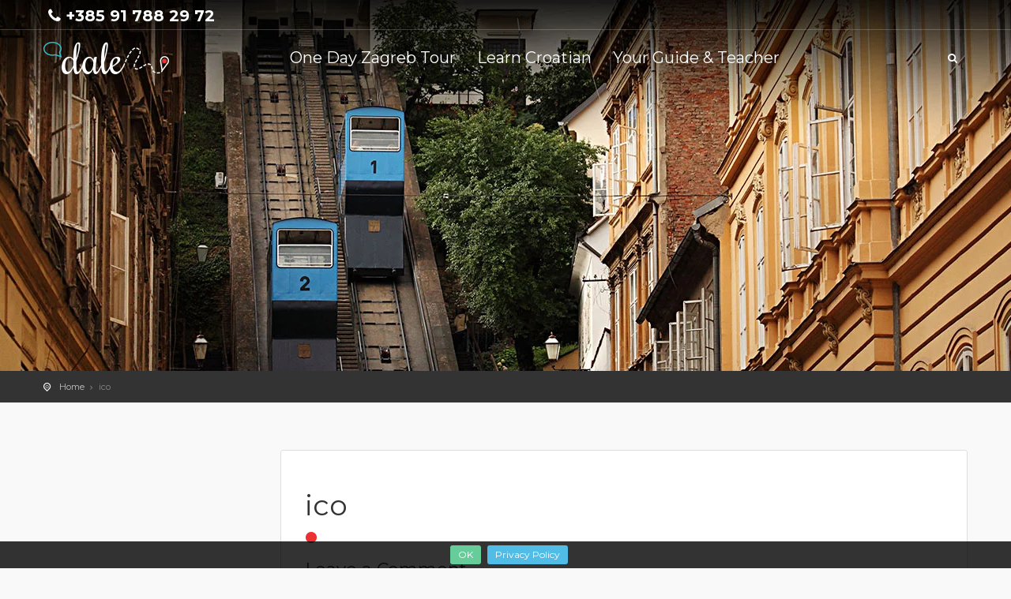

--- FILE ---
content_type: text/html; charset=UTF-8
request_url: https://dale.hr/ico/
body_size: 11259
content:

<!DOCTYPE html>
<!--[if IE 7 ]>    <html class="ie7 oldie" lang="en-US"> <![endif]-->
<!--[if IE 8 ]>    <html class="ie8 oldie" lang="en-US"> <![endif]-->
<!--[if IE   ]>    <html class="ie" lang="en-US"> <![endif]-->
<!--[if lt IE 9]><script src="//html5shim.googlecode.com/svn/trunk/html5.js"></script><![endif]-->
<html lang="en-US">
<head>
    <!-- Meta Tags -->
    <meta charset="UTF-8">
    <meta http-equiv="X-UA-Compatible" content="IE=Edge"/>
    <meta name="viewport" content="width=device-width, initial-scale=1.0">

    <link rel="shortcut icon" href="https://dale.hr/wp-content/uploads/2016/03/ico.png" type="image/x-icon" />

    <title>ico &#8211; Dale</title>
<meta name='robots' content='max-image-preview:large' />
	<style>img:is([sizes="auto" i], [sizes^="auto," i]) { contain-intrinsic-size: 3000px 1500px }</style>
	<link rel='dns-prefetch' href='//maps.googleapis.com' />
<link rel='dns-prefetch' href='//fonts.googleapis.com' />
<link rel="alternate" type="application/rss+xml" title="Dale &raquo; Feed" href="https://dale.hr/feed/" />
<link rel="alternate" type="application/rss+xml" title="Dale &raquo; Comments Feed" href="https://dale.hr/comments/feed/" />
<link rel="alternate" type="application/rss+xml" title="Dale &raquo; ico Comments Feed" href="https://dale.hr/feed/?attachment_id=13" />
<script type="text/javascript">
/* <![CDATA[ */
window._wpemojiSettings = {"baseUrl":"https:\/\/s.w.org\/images\/core\/emoji\/15.0.3\/72x72\/","ext":".png","svgUrl":"https:\/\/s.w.org\/images\/core\/emoji\/15.0.3\/svg\/","svgExt":".svg","source":{"concatemoji":"https:\/\/dale.hr\/wp-includes\/js\/wp-emoji-release.min.js?ver=6.7.4"}};
/*! This file is auto-generated */
!function(i,n){var o,s,e;function c(e){try{var t={supportTests:e,timestamp:(new Date).valueOf()};sessionStorage.setItem(o,JSON.stringify(t))}catch(e){}}function p(e,t,n){e.clearRect(0,0,e.canvas.width,e.canvas.height),e.fillText(t,0,0);var t=new Uint32Array(e.getImageData(0,0,e.canvas.width,e.canvas.height).data),r=(e.clearRect(0,0,e.canvas.width,e.canvas.height),e.fillText(n,0,0),new Uint32Array(e.getImageData(0,0,e.canvas.width,e.canvas.height).data));return t.every(function(e,t){return e===r[t]})}function u(e,t,n){switch(t){case"flag":return n(e,"\ud83c\udff3\ufe0f\u200d\u26a7\ufe0f","\ud83c\udff3\ufe0f\u200b\u26a7\ufe0f")?!1:!n(e,"\ud83c\uddfa\ud83c\uddf3","\ud83c\uddfa\u200b\ud83c\uddf3")&&!n(e,"\ud83c\udff4\udb40\udc67\udb40\udc62\udb40\udc65\udb40\udc6e\udb40\udc67\udb40\udc7f","\ud83c\udff4\u200b\udb40\udc67\u200b\udb40\udc62\u200b\udb40\udc65\u200b\udb40\udc6e\u200b\udb40\udc67\u200b\udb40\udc7f");case"emoji":return!n(e,"\ud83d\udc26\u200d\u2b1b","\ud83d\udc26\u200b\u2b1b")}return!1}function f(e,t,n){var r="undefined"!=typeof WorkerGlobalScope&&self instanceof WorkerGlobalScope?new OffscreenCanvas(300,150):i.createElement("canvas"),a=r.getContext("2d",{willReadFrequently:!0}),o=(a.textBaseline="top",a.font="600 32px Arial",{});return e.forEach(function(e){o[e]=t(a,e,n)}),o}function t(e){var t=i.createElement("script");t.src=e,t.defer=!0,i.head.appendChild(t)}"undefined"!=typeof Promise&&(o="wpEmojiSettingsSupports",s=["flag","emoji"],n.supports={everything:!0,everythingExceptFlag:!0},e=new Promise(function(e){i.addEventListener("DOMContentLoaded",e,{once:!0})}),new Promise(function(t){var n=function(){try{var e=JSON.parse(sessionStorage.getItem(o));if("object"==typeof e&&"number"==typeof e.timestamp&&(new Date).valueOf()<e.timestamp+604800&&"object"==typeof e.supportTests)return e.supportTests}catch(e){}return null}();if(!n){if("undefined"!=typeof Worker&&"undefined"!=typeof OffscreenCanvas&&"undefined"!=typeof URL&&URL.createObjectURL&&"undefined"!=typeof Blob)try{var e="postMessage("+f.toString()+"("+[JSON.stringify(s),u.toString(),p.toString()].join(",")+"));",r=new Blob([e],{type:"text/javascript"}),a=new Worker(URL.createObjectURL(r),{name:"wpTestEmojiSupports"});return void(a.onmessage=function(e){c(n=e.data),a.terminate(),t(n)})}catch(e){}c(n=f(s,u,p))}t(n)}).then(function(e){for(var t in e)n.supports[t]=e[t],n.supports.everything=n.supports.everything&&n.supports[t],"flag"!==t&&(n.supports.everythingExceptFlag=n.supports.everythingExceptFlag&&n.supports[t]);n.supports.everythingExceptFlag=n.supports.everythingExceptFlag&&!n.supports.flag,n.DOMReady=!1,n.readyCallback=function(){n.DOMReady=!0}}).then(function(){return e}).then(function(){var e;n.supports.everything||(n.readyCallback(),(e=n.source||{}).concatemoji?t(e.concatemoji):e.wpemoji&&e.twemoji&&(t(e.twemoji),t(e.wpemoji)))}))}((window,document),window._wpemojiSettings);
/* ]]> */
</script>
<style id='wp-emoji-styles-inline-css' type='text/css'>

	img.wp-smiley, img.emoji {
		display: inline !important;
		border: none !important;
		box-shadow: none !important;
		height: 1em !important;
		width: 1em !important;
		margin: 0 0.07em !important;
		vertical-align: -0.1em !important;
		background: none !important;
		padding: 0 !important;
	}
</style>
<link rel='stylesheet' id='wp-block-library-css' href='https://dale.hr/wp-includes/css/dist/block-library/style.min.css?ver=6.7.4' type='text/css' media='all' />
<link rel='stylesheet' id='single-testimonial-block-css' href='https://dale.hr/wp-content/plugins/easy-testimonials/blocks/single-testimonial/style.css?ver=1678407223' type='text/css' media='all' />
<link rel='stylesheet' id='random-testimonial-block-css' href='https://dale.hr/wp-content/plugins/easy-testimonials/blocks/random-testimonial/style.css?ver=1678407223' type='text/css' media='all' />
<link rel='stylesheet' id='testimonials-list-block-css' href='https://dale.hr/wp-content/plugins/easy-testimonials/blocks/testimonials-list/style.css?ver=1678407223' type='text/css' media='all' />
<link rel='stylesheet' id='testimonials-cycle-block-css' href='https://dale.hr/wp-content/plugins/easy-testimonials/blocks/testimonials-cycle/style.css?ver=1678407223' type='text/css' media='all' />
<link rel='stylesheet' id='testimonials-grid-block-css' href='https://dale.hr/wp-content/plugins/easy-testimonials/blocks/testimonials-grid/style.css?ver=1678407223' type='text/css' media='all' />
<style id='classic-theme-styles-inline-css' type='text/css'>
/*! This file is auto-generated */
.wp-block-button__link{color:#fff;background-color:#32373c;border-radius:9999px;box-shadow:none;text-decoration:none;padding:calc(.667em + 2px) calc(1.333em + 2px);font-size:1.125em}.wp-block-file__button{background:#32373c;color:#fff;text-decoration:none}
</style>
<style id='global-styles-inline-css' type='text/css'>
:root{--wp--preset--aspect-ratio--square: 1;--wp--preset--aspect-ratio--4-3: 4/3;--wp--preset--aspect-ratio--3-4: 3/4;--wp--preset--aspect-ratio--3-2: 3/2;--wp--preset--aspect-ratio--2-3: 2/3;--wp--preset--aspect-ratio--16-9: 16/9;--wp--preset--aspect-ratio--9-16: 9/16;--wp--preset--color--black: #000000;--wp--preset--color--cyan-bluish-gray: #abb8c3;--wp--preset--color--white: #ffffff;--wp--preset--color--pale-pink: #f78da7;--wp--preset--color--vivid-red: #cf2e2e;--wp--preset--color--luminous-vivid-orange: #ff6900;--wp--preset--color--luminous-vivid-amber: #fcb900;--wp--preset--color--light-green-cyan: #7bdcb5;--wp--preset--color--vivid-green-cyan: #00d084;--wp--preset--color--pale-cyan-blue: #8ed1fc;--wp--preset--color--vivid-cyan-blue: #0693e3;--wp--preset--color--vivid-purple: #9b51e0;--wp--preset--gradient--vivid-cyan-blue-to-vivid-purple: linear-gradient(135deg,rgba(6,147,227,1) 0%,rgb(155,81,224) 100%);--wp--preset--gradient--light-green-cyan-to-vivid-green-cyan: linear-gradient(135deg,rgb(122,220,180) 0%,rgb(0,208,130) 100%);--wp--preset--gradient--luminous-vivid-amber-to-luminous-vivid-orange: linear-gradient(135deg,rgba(252,185,0,1) 0%,rgba(255,105,0,1) 100%);--wp--preset--gradient--luminous-vivid-orange-to-vivid-red: linear-gradient(135deg,rgba(255,105,0,1) 0%,rgb(207,46,46) 100%);--wp--preset--gradient--very-light-gray-to-cyan-bluish-gray: linear-gradient(135deg,rgb(238,238,238) 0%,rgb(169,184,195) 100%);--wp--preset--gradient--cool-to-warm-spectrum: linear-gradient(135deg,rgb(74,234,220) 0%,rgb(151,120,209) 20%,rgb(207,42,186) 40%,rgb(238,44,130) 60%,rgb(251,105,98) 80%,rgb(254,248,76) 100%);--wp--preset--gradient--blush-light-purple: linear-gradient(135deg,rgb(255,206,236) 0%,rgb(152,150,240) 100%);--wp--preset--gradient--blush-bordeaux: linear-gradient(135deg,rgb(254,205,165) 0%,rgb(254,45,45) 50%,rgb(107,0,62) 100%);--wp--preset--gradient--luminous-dusk: linear-gradient(135deg,rgb(255,203,112) 0%,rgb(199,81,192) 50%,rgb(65,88,208) 100%);--wp--preset--gradient--pale-ocean: linear-gradient(135deg,rgb(255,245,203) 0%,rgb(182,227,212) 50%,rgb(51,167,181) 100%);--wp--preset--gradient--electric-grass: linear-gradient(135deg,rgb(202,248,128) 0%,rgb(113,206,126) 100%);--wp--preset--gradient--midnight: linear-gradient(135deg,rgb(2,3,129) 0%,rgb(40,116,252) 100%);--wp--preset--font-size--small: 13px;--wp--preset--font-size--medium: 20px;--wp--preset--font-size--large: 36px;--wp--preset--font-size--x-large: 42px;--wp--preset--spacing--20: 0.44rem;--wp--preset--spacing--30: 0.67rem;--wp--preset--spacing--40: 1rem;--wp--preset--spacing--50: 1.5rem;--wp--preset--spacing--60: 2.25rem;--wp--preset--spacing--70: 3.38rem;--wp--preset--spacing--80: 5.06rem;--wp--preset--shadow--natural: 6px 6px 9px rgba(0, 0, 0, 0.2);--wp--preset--shadow--deep: 12px 12px 50px rgba(0, 0, 0, 0.4);--wp--preset--shadow--sharp: 6px 6px 0px rgba(0, 0, 0, 0.2);--wp--preset--shadow--outlined: 6px 6px 0px -3px rgba(255, 255, 255, 1), 6px 6px rgba(0, 0, 0, 1);--wp--preset--shadow--crisp: 6px 6px 0px rgba(0, 0, 0, 1);}:where(.is-layout-flex){gap: 0.5em;}:where(.is-layout-grid){gap: 0.5em;}body .is-layout-flex{display: flex;}.is-layout-flex{flex-wrap: wrap;align-items: center;}.is-layout-flex > :is(*, div){margin: 0;}body .is-layout-grid{display: grid;}.is-layout-grid > :is(*, div){margin: 0;}:where(.wp-block-columns.is-layout-flex){gap: 2em;}:where(.wp-block-columns.is-layout-grid){gap: 2em;}:where(.wp-block-post-template.is-layout-flex){gap: 1.25em;}:where(.wp-block-post-template.is-layout-grid){gap: 1.25em;}.has-black-color{color: var(--wp--preset--color--black) !important;}.has-cyan-bluish-gray-color{color: var(--wp--preset--color--cyan-bluish-gray) !important;}.has-white-color{color: var(--wp--preset--color--white) !important;}.has-pale-pink-color{color: var(--wp--preset--color--pale-pink) !important;}.has-vivid-red-color{color: var(--wp--preset--color--vivid-red) !important;}.has-luminous-vivid-orange-color{color: var(--wp--preset--color--luminous-vivid-orange) !important;}.has-luminous-vivid-amber-color{color: var(--wp--preset--color--luminous-vivid-amber) !important;}.has-light-green-cyan-color{color: var(--wp--preset--color--light-green-cyan) !important;}.has-vivid-green-cyan-color{color: var(--wp--preset--color--vivid-green-cyan) !important;}.has-pale-cyan-blue-color{color: var(--wp--preset--color--pale-cyan-blue) !important;}.has-vivid-cyan-blue-color{color: var(--wp--preset--color--vivid-cyan-blue) !important;}.has-vivid-purple-color{color: var(--wp--preset--color--vivid-purple) !important;}.has-black-background-color{background-color: var(--wp--preset--color--black) !important;}.has-cyan-bluish-gray-background-color{background-color: var(--wp--preset--color--cyan-bluish-gray) !important;}.has-white-background-color{background-color: var(--wp--preset--color--white) !important;}.has-pale-pink-background-color{background-color: var(--wp--preset--color--pale-pink) !important;}.has-vivid-red-background-color{background-color: var(--wp--preset--color--vivid-red) !important;}.has-luminous-vivid-orange-background-color{background-color: var(--wp--preset--color--luminous-vivid-orange) !important;}.has-luminous-vivid-amber-background-color{background-color: var(--wp--preset--color--luminous-vivid-amber) !important;}.has-light-green-cyan-background-color{background-color: var(--wp--preset--color--light-green-cyan) !important;}.has-vivid-green-cyan-background-color{background-color: var(--wp--preset--color--vivid-green-cyan) !important;}.has-pale-cyan-blue-background-color{background-color: var(--wp--preset--color--pale-cyan-blue) !important;}.has-vivid-cyan-blue-background-color{background-color: var(--wp--preset--color--vivid-cyan-blue) !important;}.has-vivid-purple-background-color{background-color: var(--wp--preset--color--vivid-purple) !important;}.has-black-border-color{border-color: var(--wp--preset--color--black) !important;}.has-cyan-bluish-gray-border-color{border-color: var(--wp--preset--color--cyan-bluish-gray) !important;}.has-white-border-color{border-color: var(--wp--preset--color--white) !important;}.has-pale-pink-border-color{border-color: var(--wp--preset--color--pale-pink) !important;}.has-vivid-red-border-color{border-color: var(--wp--preset--color--vivid-red) !important;}.has-luminous-vivid-orange-border-color{border-color: var(--wp--preset--color--luminous-vivid-orange) !important;}.has-luminous-vivid-amber-border-color{border-color: var(--wp--preset--color--luminous-vivid-amber) !important;}.has-light-green-cyan-border-color{border-color: var(--wp--preset--color--light-green-cyan) !important;}.has-vivid-green-cyan-border-color{border-color: var(--wp--preset--color--vivid-green-cyan) !important;}.has-pale-cyan-blue-border-color{border-color: var(--wp--preset--color--pale-cyan-blue) !important;}.has-vivid-cyan-blue-border-color{border-color: var(--wp--preset--color--vivid-cyan-blue) !important;}.has-vivid-purple-border-color{border-color: var(--wp--preset--color--vivid-purple) !important;}.has-vivid-cyan-blue-to-vivid-purple-gradient-background{background: var(--wp--preset--gradient--vivid-cyan-blue-to-vivid-purple) !important;}.has-light-green-cyan-to-vivid-green-cyan-gradient-background{background: var(--wp--preset--gradient--light-green-cyan-to-vivid-green-cyan) !important;}.has-luminous-vivid-amber-to-luminous-vivid-orange-gradient-background{background: var(--wp--preset--gradient--luminous-vivid-amber-to-luminous-vivid-orange) !important;}.has-luminous-vivid-orange-to-vivid-red-gradient-background{background: var(--wp--preset--gradient--luminous-vivid-orange-to-vivid-red) !important;}.has-very-light-gray-to-cyan-bluish-gray-gradient-background{background: var(--wp--preset--gradient--very-light-gray-to-cyan-bluish-gray) !important;}.has-cool-to-warm-spectrum-gradient-background{background: var(--wp--preset--gradient--cool-to-warm-spectrum) !important;}.has-blush-light-purple-gradient-background{background: var(--wp--preset--gradient--blush-light-purple) !important;}.has-blush-bordeaux-gradient-background{background: var(--wp--preset--gradient--blush-bordeaux) !important;}.has-luminous-dusk-gradient-background{background: var(--wp--preset--gradient--luminous-dusk) !important;}.has-pale-ocean-gradient-background{background: var(--wp--preset--gradient--pale-ocean) !important;}.has-electric-grass-gradient-background{background: var(--wp--preset--gradient--electric-grass) !important;}.has-midnight-gradient-background{background: var(--wp--preset--gradient--midnight) !important;}.has-small-font-size{font-size: var(--wp--preset--font-size--small) !important;}.has-medium-font-size{font-size: var(--wp--preset--font-size--medium) !important;}.has-large-font-size{font-size: var(--wp--preset--font-size--large) !important;}.has-x-large-font-size{font-size: var(--wp--preset--font-size--x-large) !important;}
:where(.wp-block-post-template.is-layout-flex){gap: 1.25em;}:where(.wp-block-post-template.is-layout-grid){gap: 1.25em;}
:where(.wp-block-columns.is-layout-flex){gap: 2em;}:where(.wp-block-columns.is-layout-grid){gap: 2em;}
:root :where(.wp-block-pullquote){font-size: 1.5em;line-height: 1.6;}
</style>
<link rel='stylesheet' id='wpml-blocks-css' href='https://dale.hr/wp-content/plugins/sitepress-multilingual-cms/dist/css/blocks/styles.css?ver=4.6.15' type='text/css' media='all' />
<link rel='stylesheet' id='wpml-legacy-dropdown-0-css' href='https://dale.hr/wp-content/plugins/sitepress-multilingual-cms/templates/language-switchers/legacy-dropdown/style.min.css?ver=1' type='text/css' media='all' />
<style id='wpml-legacy-dropdown-0-inline-css' type='text/css'>
.wpml-ls-statics-shortcode_actions{background-color:#eeeeee;}.wpml-ls-statics-shortcode_actions, .wpml-ls-statics-shortcode_actions .wpml-ls-sub-menu, .wpml-ls-statics-shortcode_actions a {border-color:#cdcdcd;}.wpml-ls-statics-shortcode_actions a, .wpml-ls-statics-shortcode_actions .wpml-ls-sub-menu a, .wpml-ls-statics-shortcode_actions .wpml-ls-sub-menu a:link, .wpml-ls-statics-shortcode_actions li:not(.wpml-ls-current-language) .wpml-ls-link, .wpml-ls-statics-shortcode_actions li:not(.wpml-ls-current-language) .wpml-ls-link:link {color:#444444;background-color:#ffffff;}.wpml-ls-statics-shortcode_actions a, .wpml-ls-statics-shortcode_actions .wpml-ls-sub-menu a:hover,.wpml-ls-statics-shortcode_actions .wpml-ls-sub-menu a:focus, .wpml-ls-statics-shortcode_actions .wpml-ls-sub-menu a:link:hover, .wpml-ls-statics-shortcode_actions .wpml-ls-sub-menu a:link:focus {color:#000000;background-color:#eeeeee;}.wpml-ls-statics-shortcode_actions .wpml-ls-current-language > a {color:#444444;background-color:#ffffff;}.wpml-ls-statics-shortcode_actions .wpml-ls-current-language:hover>a, .wpml-ls-statics-shortcode_actions .wpml-ls-current-language>a:focus {color:#000000;background-color:#eeeeee;}
</style>
<link rel='stylesheet' id='wpml-menu-item-0-css' href='https://dale.hr/wp-content/plugins/sitepress-multilingual-cms/templates/language-switchers/menu-item/style.min.css?ver=1' type='text/css' media='all' />
<link rel='stylesheet' id='sliderpro-plugin-style-css' href='https://dale.hr/wp-content/plugins/sliderpro/public/assets/css/slider-pro.min.css?ver=4.8.12' type='text/css' media='all' />
<link rel='stylesheet' id='ct_style_bootstrap-css' href='https://dale.hr/wp-content/themes/citytours/css/bootstrap.min.css?ver=6.7.4' type='text/css' media='all' />
<link rel='stylesheet' id='ct_style_animate-css' href='https://dale.hr/wp-content/themes/citytours/css/animate.min.css?ver=6.7.4' type='text/css' media='all' />
<link rel='stylesheet' id='ct_style_magnific_popup-css' href='https://dale.hr/wp-content/themes/citytours/css/magnific-popup.min.css?ver=6.7.4' type='text/css' media='all' />
<link rel='stylesheet' id='ct_style_icon_set_1-css' href='https://dale.hr/wp-content/themes/citytours/css/fontello/css/icon_set_1.css?ver=6.7.4' type='text/css' media='all' />
<link rel='stylesheet' id='ct_style_icon_set_2-css' href='https://dale.hr/wp-content/themes/citytours/css/fontello/css/icon_set_2.css?ver=6.7.4' type='text/css' media='all' />
<link rel='stylesheet' id='ct_style_fontello-css' href='https://dale.hr/wp-content/themes/citytours/css/fontello/css/fontello.css?ver=6.7.4' type='text/css' media='all' />
<link rel='stylesheet' id='ct_style_fontawesome-css' href='https://dale.hr/wp-content/themes/citytours/css/font-awesome/css/font-awesome.min.css?ver=6.7.4' type='text/css' media='all' />
<link rel='stylesheet' id='ct_style_date_time_picker-css' href='https://dale.hr/wp-content/themes/citytours/css/date_time_picker.min.css?ver=6.7.4' type='text/css' media='all' />
<link rel='stylesheet' id='ct_style_timeline-css' href='https://dale.hr/wp-content/themes/citytours/css/timeline.min.css?ver=6.7.4' type='text/css' media='all' />
<link rel='stylesheet' id='ct_style_jquery_switch-css' href='https://dale.hr/wp-content/themes/citytours/css/jquery.switch.min.css?ver=6.7.4' type='text/css' media='all' />
<link rel='stylesheet' id='js_composer_front-css' href='https://dale.hr/wp-content/plugins/js_composer/assets/css/js_composer.min.css?ver=6.9.0' type='text/css' media='all' />
<link rel='stylesheet' id='ct_style_main-css' href='https://dale.hr/wp-content/themes/citytours/css/style.min.css?ver=6.7.4' type='text/css' media='all' />
<style id='ct_style_main-inline-css' type='text/css'>
.main-menu > div > ul > li > a {font-size:20px !important;}
#top_line {font-size: 20px !important;}
ul#top_links { visibility: hidden;}
</style>
<link rel='stylesheet' id='ct_style_shop-css' href='https://dale.hr/wp-content/themes/citytours/css/shop.min.css?ver=6.7.4' type='text/css' media='all' />
<link rel='stylesheet' id='ct_style_timedropper-css' href='https://dale.hr/wp-content/themes/citytours/css/timedropper.min.css?ver=6.7.4' type='text/css' media='all' />
<link rel='stylesheet' id='ct_style_responsive-css' href='https://dale.hr/wp-content/themes/citytours/css/responsive.min.css?ver=6.7.4' type='text/css' media='all' />
<link rel='stylesheet' id='ct_style_owl_carousel-css' href='https://dale.hr/wp-content/themes/citytours/css/owl.carousel.min.css?ver=6.7.4' type='text/css' media='all' />
<link rel='stylesheet' id='ct_style_owl_theme-css' href='https://dale.hr/wp-content/themes/citytours/css/owl.theme.min.css?ver=6.7.4' type='text/css' media='all' />
<link rel='stylesheet' id='ct_gootle_fonts-css' href='https://fonts.googleapis.com/css?family=Montserrat%3A400%2C700%7CGochi+Hand%7CLato%3A300%2C400&#038;subset=latin%2Clatin-ext&#038;ver=6.7.4' type='text/css' media='all' />
<link rel='stylesheet' id='ct_child_theme_css-css' href='https://dale.hr/wp-content/themes/citytours-child/style.css?ver=6.7.4' type='text/css' media='all' />
<script type="text/javascript" src="https://dale.hr/wp-includes/js/jquery/jquery.min.js?ver=3.7.1" id="jquery-core-js"></script>
<script type="text/javascript" src="https://dale.hr/wp-includes/js/jquery/jquery-migrate.min.js?ver=3.4.1" id="jquery-migrate-js"></script>
<script type="text/javascript" src="https://dale.hr/wp-content/plugins/revslider/public/assets/js/rbtools.min.js?ver=6.5.11" async id="tp-tools-js"></script>
<script type="text/javascript" src="https://dale.hr/wp-content/plugins/revslider/public/assets/js/rs6.min.js?ver=6.5.11" async id="revmin-js"></script>
<script type="text/javascript" src="https://dale.hr/wp-content/plugins/sitepress-multilingual-cms/templates/language-switchers/legacy-dropdown/script.min.js?ver=1" id="wpml-legacy-dropdown-0-js"></script>
<script type="text/javascript" id="easy-testimonials-reveal-js-extra">
/* <![CDATA[ */
var easy_testimonials_reveal = {"show_less_text":"Show Less"};
/* ]]> */
</script>
<script type="text/javascript" src="https://dale.hr/wp-content/plugins/easy-testimonials/include/assets/js/easy-testimonials-reveal.js?ver=6.7.4" id="easy-testimonials-reveal-js"></script>
<link rel="https://api.w.org/" href="https://dale.hr/wp-json/" /><link rel="alternate" title="JSON" type="application/json" href="https://dale.hr/wp-json/wp/v2/media/13" /><link rel="EditURI" type="application/rsd+xml" title="RSD" href="https://dale.hr/xmlrpc.php?rsd" />
<meta name="generator" content="WordPress 6.7.4" />
<link rel='shortlink' href='https://dale.hr/?p=13' />
<link rel="alternate" title="oEmbed (JSON)" type="application/json+oembed" href="https://dale.hr/wp-json/oembed/1.0/embed?url=https%3A%2F%2Fdale.hr%2Fico%2F" />
<link rel="alternate" title="oEmbed (XML)" type="text/xml+oembed" href="https://dale.hr/wp-json/oembed/1.0/embed?url=https%3A%2F%2Fdale.hr%2Fico%2F&#038;format=xml" />
<meta name="generator" content="WPML ver:4.6.15 stt:1,2;" />
<meta name="generator" content="Redux 4.5.4" /><style type="text/css" media="screen"></style><style type="text/css" media="screen">@media (max-width: 728px) {}</style><style type="text/css" media="screen">@media (max-width: 320px) {}</style><meta name="generator" content="Powered by WPBakery Page Builder - drag and drop page builder for WordPress."/>
<meta name="generator" content="Powered by Slider Revolution 6.5.11 - responsive, Mobile-Friendly Slider Plugin for WordPress with comfortable drag and drop interface." />
<link rel="icon" href="https://dale.hr/wp-content/uploads/2016/03/cropped-dale-1-32x32.jpg" sizes="32x32" />
<link rel="icon" href="https://dale.hr/wp-content/uploads/2016/03/cropped-dale-1-192x192.jpg" sizes="192x192" />
<link rel="apple-touch-icon" href="https://dale.hr/wp-content/uploads/2016/03/cropped-dale-1-180x180.jpg" />
<meta name="msapplication-TileImage" content="https://dale.hr/wp-content/uploads/2016/03/cropped-dale-1-270x270.jpg" />
<script type="text/javascript">function setREVStartSize(e){
			//window.requestAnimationFrame(function() {				 
				window.RSIW = window.RSIW===undefined ? window.innerWidth : window.RSIW;	
				window.RSIH = window.RSIH===undefined ? window.innerHeight : window.RSIH;	
				try {								
					var pw = document.getElementById(e.c).parentNode.offsetWidth,
						newh;
					pw = pw===0 || isNaN(pw) ? window.RSIW : pw;
					e.tabw = e.tabw===undefined ? 0 : parseInt(e.tabw);
					e.thumbw = e.thumbw===undefined ? 0 : parseInt(e.thumbw);
					e.tabh = e.tabh===undefined ? 0 : parseInt(e.tabh);
					e.thumbh = e.thumbh===undefined ? 0 : parseInt(e.thumbh);
					e.tabhide = e.tabhide===undefined ? 0 : parseInt(e.tabhide);
					e.thumbhide = e.thumbhide===undefined ? 0 : parseInt(e.thumbhide);
					e.mh = e.mh===undefined || e.mh=="" || e.mh==="auto" ? 0 : parseInt(e.mh,0);		
					if(e.layout==="fullscreen" || e.l==="fullscreen") 						
						newh = Math.max(e.mh,window.RSIH);					
					else{					
						e.gw = Array.isArray(e.gw) ? e.gw : [e.gw];
						for (var i in e.rl) if (e.gw[i]===undefined || e.gw[i]===0) e.gw[i] = e.gw[i-1];					
						e.gh = e.el===undefined || e.el==="" || (Array.isArray(e.el) && e.el.length==0)? e.gh : e.el;
						e.gh = Array.isArray(e.gh) ? e.gh : [e.gh];
						for (var i in e.rl) if (e.gh[i]===undefined || e.gh[i]===0) e.gh[i] = e.gh[i-1];
											
						var nl = new Array(e.rl.length),
							ix = 0,						
							sl;					
						e.tabw = e.tabhide>=pw ? 0 : e.tabw;
						e.thumbw = e.thumbhide>=pw ? 0 : e.thumbw;
						e.tabh = e.tabhide>=pw ? 0 : e.tabh;
						e.thumbh = e.thumbhide>=pw ? 0 : e.thumbh;					
						for (var i in e.rl) nl[i] = e.rl[i]<window.RSIW ? 0 : e.rl[i];
						sl = nl[0];									
						for (var i in nl) if (sl>nl[i] && nl[i]>0) { sl = nl[i]; ix=i;}															
						var m = pw>(e.gw[ix]+e.tabw+e.thumbw) ? 1 : (pw-(e.tabw+e.thumbw)) / (e.gw[ix]);					
						newh =  (e.gh[ix] * m) + (e.tabh + e.thumbh);
					}
					var el = document.getElementById(e.c);
					if (el!==null && el) el.style.height = newh+"px";					
					el = document.getElementById(e.c+"_wrapper");
					if (el!==null && el) {
						el.style.height = newh+"px";
						el.style.display = "block";
					}
				} catch(e){
					console.log("Failure at Presize of Slider:" + e)
				}					   
			//});
		  };</script>
<noscript><style> .wpb_animate_when_almost_visible { opacity: 1; }</style></noscript></head>


<body class="attachment attachment-template-default single single-attachment postid-13 attachmentid-13 attachment-png wpb-js-composer js-comp-ver-6.9.0 vc_responsive">
<!--[if lte IE 8]>
    <p class="chromeframe">You are using an <strong>outdated</strong> browser. Please <a href="//browsehappy.com/">upgrade your browser</a>.</p>
<![endif]-->

    
    <div class="layer"></div>
    <!-- Mobile menu overlay mask -->

    <!-- Header Plain:  add the class plain to header and change logo.png to logo_sticky.png ======================= -->
    
    <header class="">
        <div id="top_line">
            <div class="container">
                <div class="row">
                    <div class="col-md-6 col-sm-6 col-xs-6">
                        <i class="icon-phone"></i><strong>+385 91 788 29 72 </strong>                    </div>

                    <div class="col-md-6 col-sm-6 col-xs-6">
                        <ul id="top_links">
                            
                                <li>
                                                                    </li>

                                                            
                            
                            
                                    <li>
                                                                                    <a href="https://dale.hr/wp-login.php?redirect_to=https%3A%2F%2Fdale.hr%2Fico">Log in</a>
                                                                            </li>

                                                            </ul>
                    </div>
                </div><!-- End row -->
            </div><!-- End container-->
        </div><!-- End top line-->

        <div class="container">
            <div class="row">
                <div class="col-md-3 col-sm-3 col-xs-3">
                    <div id="logo">
                        <a href="https://dale.hr/"><img src="https://dale.hr/wp-content/uploads/2016/03/Dale_logo-1.png" width="160" height="41" alt="City tours" data-retina="true" class="logo_normal"></a>
                        <a href="https://dale.hr/"><img src="https://dale.hr/wp-content/uploads/2016/03/Dale_logo_2.png" width="160" height="41" alt="City tours" data-retina="true" class="logo_sticky"></a>
                    </div>
                </div>

                <nav class="col-md-9 col-sm-9 col-xs-9">
                    <a class="cmn-toggle-switch cmn-toggle-switch__htx open_close" href="javascript:void(0);"><span>Menu mobile</span></a>

                    <div class="main-menu">
                        <div id="header_menu">
                            <img src="https://dale.hr/wp-content/uploads/2016/03/Dale_logo_2.png" width="160" height="41" alt="City tours" data-retina="true">
                        </div>

                        <a href="#" class="open_close" id="close_in"><i class="icon_set_1_icon-77"></i></a>

                        <div class="menu-glavni-container"><ul id="menu-glavni" class="menu"><li id="menu-item-206" class="menu-item menu-item-type-post_type menu-item-object-page menu-item-206"><a href="https://dale.hr/one-day-zagreb-tour/">One Day Zagreb Tour</a></li>
<li id="menu-item-85" class="menu-item menu-item-type-post_type menu-item-object-page menu-item-85"><a href="https://dale.hr/croatian-language-private-lessons/">Learn Croatian</a></li>
<li id="menu-item-88" class="menu-item menu-item-type-post_type menu-item-object-page menu-item-88"><a href="https://dale.hr/your-guide/">Your Guide &#038; Teacher</a></li>
</ul></div>                    </div><!-- End main-menu -->

                    <ul id="top_tools">
                                                <li>
                            <div class="dropdown dropdown-search">
                                <a href="#" class="dropdown-toggle" data-toggle="dropdown"><i class="icon-search"></i></a>
                                <div class="dropdown-menu">
                                    <form method="get" class="searchform" action="https://dale.hr/">
	<div class="input-group">
		<input type="text" class="form-control" placeholder="Search..." value="" name="s">
		<span class="input-group-btn">
			<button class="btn btn-default" type="submit" style="margin-left:0;"><i class="icon-search"></i></button>
		</span>
	</div>
	<input type="hidden" name="post_type" value="post">
<input type='hidden' name='lang' value='en' /></form>                                </div>
                            </div>
                        </li>
                        
                                            </ul>
                </nav>
            </div>
        </div><!-- container -->
    </header><!-- End Header -->
			<section class="parallax-window" data-parallax="scroll" data-image-src="https://dale.hr/wp-content/uploads/2016/04/lift.jpg" data-natural-width="1400" data-natural-height="0">
				<div class="parallax-content-1">
									</div>
			</section><!-- End section -->

			<div id="position">

		
			<div class="container"><ul><li><a href="https://dale.hr/" title="Home">Home</a></li><li class="active">ico</li></ul></div>
		</div><!-- End Position -->

		<div class="container margin_60">
			<div class="row">
									<aside class="col-md-3 add_bottom_30">
											</aside><!-- End aside -->
				
				<div class="post-content col-md-9">
					<div class="box_style_1">
						<div class="post nopadding">
							
							<h1>ico</h1>

							<p class="attachment"><a href='https://dale.hr/wp-content/uploads/2016/03/ico.png'><img decoding="async" width="16" height="16" src="https://dale.hr/wp-content/uploads/2016/03/ico.png" class="attachment-medium size-medium" alt="" /></a></p>

							
							

            <!-- If comments are open, but there are no comments. -->

     


    <div class="post-comment block">
        <div class="citytours-box">
            	<div id="respond" class="comment-respond">
		<h3 id="reply-title" class="comment-reply-title">Leave a Comment <small><a rel="nofollow" id="cancel-comment-reply-link" href="/ico/#respond" style="display:none;">Cancel reply</a></small></h3><form action="https://dale.hr/wp-comments-post.php" method="post" id="commentform" class="comment-form"><p class="comment-notes">Your email address will not be published. All fields are required.</p><div class="form-group"> <textarea name="comment" class="form-control style_2" style="height:150px;" placeholder="Message"></textarea> </div><input name="wpml_language_code" type="hidden" value="en" /><div class="form-group"><input class="form-control style_2" type="text" name="author" placeholder="Enter name"></div>
<div class="form-group"><input class="form-control style_2" type="text" name="email" placeholder="Enter email"></div>
<p class="form-submit"><input name="submit" type="submit" id="comment-submit" class="btn_1" value="Post Comment" /> <input type='hidden' name='comment_post_ID' value='13' id='comment_post_ID' />
<input type='hidden' name='comment_parent' id='comment_parent' value='0' />
</p></form>	</div><!-- #respond -->
	        </div>
    </div>
    
						</div><!-- end post -->
					</div><!-- end box_style_1 -->
				</div><!-- End col-md-9-->

				
			</div><!-- End row-->
		</div><!-- End container -->

		
<footer>
    <div class="container">

        <div class="row">
            <div class="col-md-4 col-sm-3">
                                    <div id="text-2" class="small-box widget_text"><h3 class="widgettitle">Dale, obrt za usluge u turizmu i poduku</h3>			<div class="textwidget"><p>Vl. Daniela Bajić Kovačić<br />
Ulica Crvenog križa 24, Zagreb<br />
MB: 97623164</p>
</div>
		</div>                            </div>

            <div class="col-md-3 col-sm-3">
                                    <div id="text-4" class="small-box widget_text"><h3 class="widgettitle">Contact / Contacto</h3>			<div class="textwidget"><p>Call me / Llamame: +385 91 788 29 72<br />
Email me / Escribime: <a href="mailto:daniela.bajic@gmail.com">daniela.bajic@gmail.com</a></p>
</div>
		</div>                            </div>

            <div class="col-md-3 col-sm-3">
                                    <div id="text-3" class="small-box widget_text"><h3 class="widgettitle">Copyright</h3>			<div class="textwidget">All images and videos used on this site are courtesy of <a href="http://www.infozagreb.hr/" target="_blank"">Zagreb Tourist Board</a>. Copyright 2014 .</div>
		</div>                            </div>

            <div class="col-md-2 col-sm-3">
                                    <div id="media_image-2" class="small-box widget_media_image"><img width="160" height="41" src="https://dale.hr/wp-content/uploads/2016/03/Dale_logo-1.png" class="image wp-image-15 aligncenter attachment-full size-full" alt="" style="max-width: 100%; height: auto;" decoding="async" loading="lazy" /></div>                            </div>
        </div><!-- End row -->

        <div class="row">
            <div class="col-md-12">
                <div id="social_footer">
                    <ul>
                                            </ul>

                    
                        <p>&copy; Dale 2016</p>

                                    </div>
            </div>
        </div><!-- End row -->

    </div><!-- End container -->
</footer><!-- End footer -->


<div id="toTop"></div><!-- Back to top button -->
<div id="overlay"><i class="icon-spin3 animate-spin"></i></div>
<script type="text/javascript">
    jQuery(function() {
            });
</script> 

		<script type="text/javascript">
			window.RS_MODULES = window.RS_MODULES || {};
			window.RS_MODULES.modules = window.RS_MODULES.modules || {};
			window.RS_MODULES.waiting = window.RS_MODULES.waiting || [];
			window.RS_MODULES.defered = false;
			window.RS_MODULES.moduleWaiting = window.RS_MODULES.moduleWaiting || {};
			window.RS_MODULES.type = 'compiled';
		</script>
		<link rel='stylesheet' id='redux-custom-fonts-css' href='//dale.hr/wp-content/uploads/redux/custom-fonts/fonts.css?ver=1769743210' type='text/css' media='all' />
<link rel='stylesheet' id='rs-plugin-settings-css' href='https://dale.hr/wp-content/plugins/revslider/public/assets/css/rs6.css?ver=6.5.11' type='text/css' media='all' />
<style id='rs-plugin-settings-inline-css' type='text/css'>
#rs-demo-id {}
</style>
<script type="text/javascript" src="https://dale.hr/wp-content/themes/citytours/js/jquery.cookiebar.js?ver=6.7.4" id="ct_script_cookie-js"></script>
<script type="text/javascript" src="https://dale.hr/wp-content/themes/citytours/js/common_scripts_min.js?ver=6.7.4" id="ct_script_common-js"></script>
<script type="text/javascript" src="https://dale.hr/wp-content/themes/citytours/js/jquery.validate.min.js?ver=6.7.4" id="ct_script_jquery_validate-js"></script>
<script type="text/javascript" id="ct_script_datepicker-js-extra">
/* <![CDATA[ */
var is_rtl = "false";
/* ]]> */
</script>
<script type="text/javascript" src="https://dale.hr/wp-content/themes/citytours/js/bootstrap-datepicker.min.js?ver=6.7.4" id="ct_script_datepicker-js"></script>
<script type="text/javascript" src="//maps.googleapis.com/maps/api/js?ver=6.7.4" id="ct_script_google_map-js"></script>
<script type="text/javascript" id="ct_script_map-js-extra">
/* <![CDATA[ */
var theme_url = "https:\/\/dale.hr\/wp-content\/themes\/citytours";
var button_text = "Details";
/* ]]> */
</script>
<script type="text/javascript" src="https://dale.hr/wp-content/themes/citytours/js/map.min.js?ver=6.7.4" id="ct_script_map-js"></script>
<script type="text/javascript" src="https://dale.hr/wp-content/themes/citytours/js/infobox.min.js?ver=6.7.4" id="ct_script_infobox-js"></script>
<script type="text/javascript" src="https://dale.hr/wp-content/themes/citytours/js/owl.carousel.min.js?ver=6.7.4" id="ct_script_owl-js"></script>
<script type="text/javascript" src="https://dale.hr/wp-content/themes/citytours/js/theia-sticky-sidebar.min.js?ver=6.7.4" id="ct_script_fixed_sidebar-js"></script>
<script type="text/javascript" src="https://dale.hr/wp-content/themes/citytours/js/icheck.min.js?ver=6.7.4" id="ct_script_icheck-js"></script>
<script type="text/javascript" id="ct_theme_script-js-extra">
/* <![CDATA[ */
var ajaxurl = "https:\/\/dale.hr\/wp-admin\/admin-ajax.php";
var is_rtl = "false";
var cookie_notification = {"description":"","accept_text":"OK","policy_text":"Privacy Policy","url":"#"};
/* ]]> */
</script>
<script type="text/javascript" src="https://dale.hr/wp-content/themes/citytours/js/functions.min.js?ver=6.7.4" id="ct_theme_script-js"></script>
<script type="text/javascript" src="https://dale.hr/wp-content/plugins/easy-testimonials/include/assets/js/easy-testimonials-cycle-fix.js?ver=6.7.4" id="easy-testimonials-cycle-fix-js"></script>
<script type="text/javascript" src="https://dale.hr/wp-includes/js/comment-reply.min.js?ver=6.7.4" id="comment-reply-js" async="async" data-wp-strategy="async"></script>
</body>
</html>